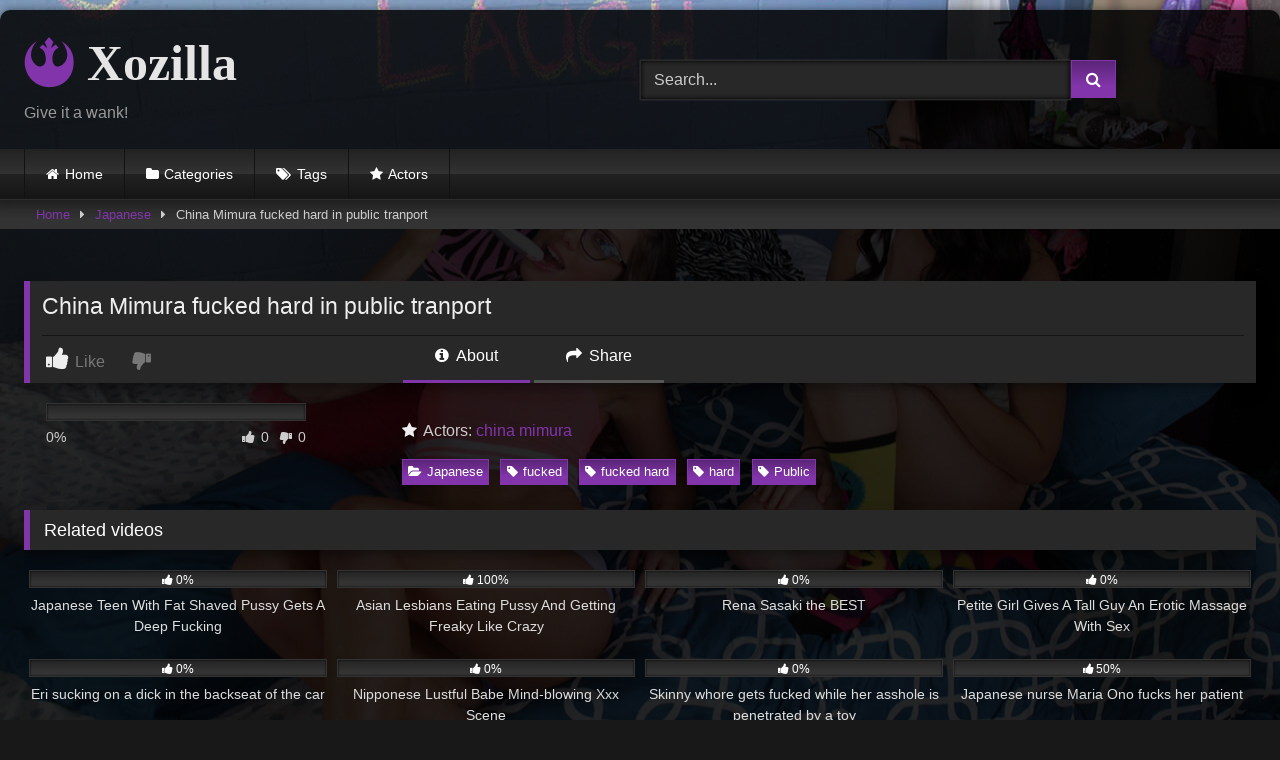

--- FILE ---
content_type: text/html; charset=UTF-8
request_url: https://www.xozilla.net/china-mimura-fucked-hard-in-public-tranport/
body_size: 12605
content:
<!DOCTYPE html><html lang="es"><head><meta charset="UTF-8"><meta content='width=device-width, initial-scale=1.0, maximum-scale=1.0, user-scalable=0' name='viewport' /><link rel="profile" href="https://gmpg.org/xfn/11"><link rel="icon" href="
https://www.xozilla.net/wp-content/uploads/2020/07/favicon.ico"><meta property="fb:app_id" content="966242223397117" /><meta property="og:url" content="https://www.xozilla.net/china-mimura-fucked-hard-in-public-tranport/" /><meta property="og:type" content="article" /><meta property="og:title" content="China Mimura fucked hard in public tranport" /><meta property="og:description" content="China Mimura fucked hard in public tranport" /><meta property="og:image" content="https://www.xozilla.net/wp-content/uploads/2022/06/china-mimura-fucked-hard-in-public-tranport.jpg" /><meta property="og:image:width" content="200" /><meta property="og:image:height" content="200" /><meta name="twitter:card" content="summary"><meta name="twitter:title" content="China Mimura fucked hard in public tranport"><meta name="twitter:description" content="China Mimura fucked hard in public tranport"><meta name="twitter:image" content="https://www.xozilla.net/wp-content/uploads/2022/06/china-mimura-fucked-hard-in-public-tranport.jpg"> <style>#page {
			max-width: 1300px;
			margin: 10px auto;
			background: rgba(0,0,0,0.85);
			box-shadow: 0 0 10px rgba(0, 0, 0, 0.50);
			-moz-box-shadow: 0 0 10px rgba(0, 0, 0, 0.50);
			-webkit-box-shadow: 0 0 10px rgba(0, 0, 0, 0.50);
			-webkit-border-radius: 10px;
			-moz-border-radius: 10px;
			border-radius: 10px;
		}</style><style>.post-thumbnail {
		aspect-ratio: 16/9;
	}
	.post-thumbnail video,
	.post-thumbnail img {
		object-fit: cover;
	}

	.video-debounce-bar {
		background: #8235AA!important;
	}

			@import url(https://fonts.googleapis.com/css?family=Arvo);
					body.custom-background {
			background-image: url(https://www.xozilla.net/wp-content/uploads/2021/11/teen.jpg);
			background-color: #181818!important;
			background-repeat: repeat;
			background-attachment: fixed;
			background-position: center;
			background-size: auto;
		}
	
			button,
		.button,
		input[type="button"],
		input[type="reset"],
		input[type="submit"],
		.label,
		.label:visited,
		.pagination ul li a,
		.widget_categories ul li a,
		.comment-reply-link,
		a.tag-cloud-link,
		.template-actors li a {
			background: -moz-linear-gradient(top, rgba(0,0,0,0.3) 0%, rgba(0,0,0,0) 70%); /* FF3.6-15 */
			background: -webkit-linear-gradient(top, rgba(0,0,0,0.3) 0%,rgba(0,0,0,0) 70%); /* Chrome10-25,Safari5.1-6 */
			background: linear-gradient(to bottom, rgba(0,0,0,0.3) 0%,rgba(0,0,0,0) 70%); /* W3C, IE10+, FF16+, Chrome26+, Opera12+, Safari7+ */
			filter: progid:DXImageTransform.Microsoft.gradient( startColorstr='#a62b2b2b', endColorstr='#00000000',GradientType=0 ); /* IE6-9 */
			-moz-box-shadow: 0 1px 6px 0 rgba(0, 0, 0, 0.12);
			-webkit-box-shadow: 0 1px 6px 0 rgba(0, 0, 0, 0.12);
			-o-box-shadow: 0 1px 6px 0 rgba(0, 0, 0, 0.12);
			box-shadow: 0 1px 6px 0 rgba(0, 0, 0, 0.12);
		}
		input[type="text"],
		input[type="email"],
		input[type="url"],
		input[type="password"],
		input[type="search"],
		input[type="number"],
		input[type="tel"],
		input[type="range"],
		input[type="date"],
		input[type="month"],
		input[type="week"],
		input[type="time"],
		input[type="datetime"],
		input[type="datetime-local"],
		input[type="color"],
		select,
		textarea,
		.wp-editor-container {
			-moz-box-shadow: 0 0 1px rgba(255, 255, 255, 0.3), 0 0 5px black inset;
			-webkit-box-shadow: 0 0 1px rgba(255, 255, 255, 0.3), 0 0 5px black inset;
			-o-box-shadow: 0 0 1px rgba(255, 255, 255, 0.3), 0 0 5px black inset;
			box-shadow: 0 0 1px rgba(255, 255, 255, 0.3), 0 0 5px black inset;
		}
		#site-navigation {
			background: #222222;
			background: -moz-linear-gradient(top, #222222 0%, #333333 50%, #222222 51%, #151515 100%);
			background: -webkit-linear-gradient(top, #222222 0%,#333333 50%,#222222 51%,#151515 100%);
			background: linear-gradient(to bottom, #222222 0%,#333333 50%,#222222 51%,#151515 100%);
			filter: progid:DXImageTransform.Microsoft.gradient( startColorstr='#222222', endColorstr='#151515',GradientType=0 );
			-moz-box-shadow: 0 6px 6px 0 rgba(0, 0, 0, 0.12);
			-webkit-box-shadow: 0 6px 6px 0 rgba(0, 0, 0, 0.12);
			-o-box-shadow: 0 6px 6px 0 rgba(0, 0, 0, 0.12);
			box-shadow: 0 6px 6px 0 rgba(0, 0, 0, 0.12);
		}
		#site-navigation > ul > li:hover > a,
		#site-navigation ul li.current-menu-item a {
			background: -moz-linear-gradient(top, rgba(0,0,0,0.3) 0%, rgba(0,0,0,0) 70%);
			background: -webkit-linear-gradient(top, rgba(0,0,0,0.3) 0%,rgba(0,0,0,0) 70%);
			background: linear-gradient(to bottom, rgba(0,0,0,0.3) 0%,rgba(0,0,0,0) 70%);
			filter: progid:DXImageTransform.Microsoft.gradient( startColorstr='#a62b2b2b', endColorstr='#00000000',GradientType=0 );
			-moz-box-shadow: inset 0px 0px 2px 0px #000000;
			-webkit-box-shadow: inset 0px 0px 2px 0px #000000;
			-o-box-shadow: inset 0px 0px 2px 0px #000000;
			box-shadow: inset 0px 0px 2px 0px #000000;
			filter:progid:DXImageTransform.Microsoft.Shadow(color=#000000, Direction=NaN, Strength=2);
		}
		.rating-bar,
		.categories-list .thumb-block .entry-header,
		.actors-list .thumb-block .entry-header,
		#filters .filters-select,
		#filters .filters-options {
			background: -moz-linear-gradient(top, rgba(0,0,0,0.3) 0%, rgba(0,0,0,0) 70%); /* FF3.6-15 */
			background: -webkit-linear-gradient(top, rgba(0,0,0,0.3) 0%,rgba(0,0,0,0) 70%); /* Chrome10-25,Safari5.1-6 */
			background: linear-gradient(to bottom, rgba(0,0,0,0.3) 0%,rgba(0,0,0,0) 70%); /* W3C, IE10+, FF16+, Chrome26+, Opera12+, Safari7+ */
			-moz-box-shadow: inset 0px 0px 2px 0px #000000;
			-webkit-box-shadow: inset 0px 0px 2px 0px #000000;
			-o-box-shadow: inset 0px 0px 2px 0px #000000;
			box-shadow: inset 0px 0px 2px 0px #000000;
			filter:progid:DXImageTransform.Microsoft.Shadow(color=#000000, Direction=NaN, Strength=2);
		}
		.breadcrumbs-area {
			background: -moz-linear-gradient(top, rgba(0,0,0,0.3) 0%, rgba(0,0,0,0) 70%); /* FF3.6-15 */
			background: -webkit-linear-gradient(top, rgba(0,0,0,0.3) 0%,rgba(0,0,0,0) 70%); /* Chrome10-25,Safari5.1-6 */
			background: linear-gradient(to bottom, rgba(0,0,0,0.3) 0%,rgba(0,0,0,0) 70%); /* W3C, IE10+, FF16+, Chrome26+, Opera12+, Safari7+ */
		}
	
	.site-title a {
		font-family: Arvo;
		font-size: 50px;
	}
	.site-branding .logo img {
		max-width: 300px;
		max-height: 120px;
		margin-top: 0px;
		margin-left: 0px;
	}
	a,
	.site-title a i,
	.thumb-block:hover .rating-bar i,
	.categories-list .thumb-block:hover .entry-header .cat-title:before,
	.required,
	.like #more:hover i,
	.dislike #less:hover i,
	.top-bar i:hover,
	.main-navigation .menu-item-has-children > a:after,
	.menu-toggle i,
	.main-navigation.toggled li:hover > a,
	.main-navigation.toggled li.focus > a,
	.main-navigation.toggled li.current_page_item > a,
	.main-navigation.toggled li.current-menu-item > a,
	#filters .filters-select:after,
	.morelink i,
	.top-bar .membership a i,
	.thumb-block:hover .photos-count i {
		color: #8235AA;
	}
	button,
	.button,
	input[type="button"],
	input[type="reset"],
	input[type="submit"],
	.label,
	.pagination ul li a.current,
	.pagination ul li a:hover,
	body #filters .label.secondary.active,
	.label.secondary:hover,
	.main-navigation li:hover > a,
	.main-navigation li.focus > a,
	.main-navigation li.current_page_item > a,
	.main-navigation li.current-menu-item > a,
	.widget_categories ul li a:hover,
	.comment-reply-link,
	a.tag-cloud-link:hover,
	.template-actors li a:hover {
		border-color: #8235AA!important;
		background-color: #8235AA!important;
	}
	.rating-bar-meter,
	.vjs-play-progress,
	#filters .filters-options span:hover,
	.bx-wrapper .bx-controls-direction a,
	.top-bar .social-share a:hover,
	.thumb-block:hover span.hd-video,
	.featured-carousel .slide a:hover span.hd-video,
	.appContainer .ctaButton {
		background-color: #8235AA!important;
	}
	#video-tabs button.tab-link.active,
	.title-block,
	.widget-title,
	.page-title,
	.page .entry-title,
	.comments-title,
	.comment-reply-title,
	.morelink:hover {
		border-color: #8235AA!important;
	}

	/* Small desktops ----------- */
	@media only screen  and (min-width : 64.001em) and (max-width : 84em) {
		#main .thumb-block {
			width: 25%!important;
		}
	}

	/* Desktops and laptops ----------- */
	@media only screen  and (min-width : 84.001em) {
		#main .thumb-block {
			width: 25%!important;
		}
	}</style><meta content="94a2dd2a578da1e55bcd02abc81848d0" name="skytraffix-site-verification" /><link media="all" href="https://www.xozilla.net/wp-content/cache/autoptimize/css/autoptimize_b3b887a88d8eddf0a085720365b2339f.css" rel="stylesheet"><title>China Mimura fucked hard in public tranport &#8211; Beast Porn Videos / Xozilla.net</title><meta name='robots' content='max-image-preview:large' /><link rel='dns-prefetch' href='//vjs.zencdn.net' /><link rel='dns-prefetch' href='//unpkg.com' /><link rel="alternate" type="application/rss+xml" title="Beast Porn Videos / Xozilla.net &raquo; Feed" href="https://www.xozilla.net/feed/" /><link rel="alternate" type="application/rss+xml" title="Beast Porn Videos / Xozilla.net &raquo; Feed de los comentarios" href="https://www.xozilla.net/comments/feed/" /><link rel="alternate" title="oEmbed (JSON)" type="application/json+oembed" href="https://www.xozilla.net/wp-json/oembed/1.0/embed?url=https%3A%2F%2Fwww.xozilla.net%2Fchina-mimura-fucked-hard-in-public-tranport%2F" /><link rel="alternate" title="oEmbed (XML)" type="text/xml+oembed" href="https://www.xozilla.net/wp-json/oembed/1.0/embed?url=https%3A%2F%2Fwww.xozilla.net%2Fchina-mimura-fucked-hard-in-public-tranport%2F&#038;format=xml" /><style>.lazyload,
			.lazyloading {
				max-width: 100%;
			}</style><style id='wp-img-auto-sizes-contain-inline-css' type='text/css'>img:is([sizes=auto i],[sizes^="auto," i]){contain-intrinsic-size:3000px 1500px}
/*# sourceURL=wp-img-auto-sizes-contain-inline-css */</style><style id='wp-emoji-styles-inline-css' type='text/css'>img.wp-smiley, img.emoji {
		display: inline !important;
		border: none !important;
		box-shadow: none !important;
		height: 1em !important;
		width: 1em !important;
		margin: 0 0.07em !important;
		vertical-align: -0.1em !important;
		background: none !important;
		padding: 0 !important;
	}
/*# sourceURL=wp-emoji-styles-inline-css */</style><style id='wp-block-library-inline-css' type='text/css'>:root{--wp-block-synced-color:#7a00df;--wp-block-synced-color--rgb:122,0,223;--wp-bound-block-color:var(--wp-block-synced-color);--wp-editor-canvas-background:#ddd;--wp-admin-theme-color:#007cba;--wp-admin-theme-color--rgb:0,124,186;--wp-admin-theme-color-darker-10:#006ba1;--wp-admin-theme-color-darker-10--rgb:0,107,160.5;--wp-admin-theme-color-darker-20:#005a87;--wp-admin-theme-color-darker-20--rgb:0,90,135;--wp-admin-border-width-focus:2px}@media (min-resolution:192dpi){:root{--wp-admin-border-width-focus:1.5px}}.wp-element-button{cursor:pointer}:root .has-very-light-gray-background-color{background-color:#eee}:root .has-very-dark-gray-background-color{background-color:#313131}:root .has-very-light-gray-color{color:#eee}:root .has-very-dark-gray-color{color:#313131}:root .has-vivid-green-cyan-to-vivid-cyan-blue-gradient-background{background:linear-gradient(135deg,#00d084,#0693e3)}:root .has-purple-crush-gradient-background{background:linear-gradient(135deg,#34e2e4,#4721fb 50%,#ab1dfe)}:root .has-hazy-dawn-gradient-background{background:linear-gradient(135deg,#faaca8,#dad0ec)}:root .has-subdued-olive-gradient-background{background:linear-gradient(135deg,#fafae1,#67a671)}:root .has-atomic-cream-gradient-background{background:linear-gradient(135deg,#fdd79a,#004a59)}:root .has-nightshade-gradient-background{background:linear-gradient(135deg,#330968,#31cdcf)}:root .has-midnight-gradient-background{background:linear-gradient(135deg,#020381,#2874fc)}:root{--wp--preset--font-size--normal:16px;--wp--preset--font-size--huge:42px}.has-regular-font-size{font-size:1em}.has-larger-font-size{font-size:2.625em}.has-normal-font-size{font-size:var(--wp--preset--font-size--normal)}.has-huge-font-size{font-size:var(--wp--preset--font-size--huge)}.has-text-align-center{text-align:center}.has-text-align-left{text-align:left}.has-text-align-right{text-align:right}.has-fit-text{white-space:nowrap!important}#end-resizable-editor-section{display:none}.aligncenter{clear:both}.items-justified-left{justify-content:flex-start}.items-justified-center{justify-content:center}.items-justified-right{justify-content:flex-end}.items-justified-space-between{justify-content:space-between}.screen-reader-text{border:0;clip-path:inset(50%);height:1px;margin:-1px;overflow:hidden;padding:0;position:absolute;width:1px;word-wrap:normal!important}.screen-reader-text:focus{background-color:#ddd;clip-path:none;color:#444;display:block;font-size:1em;height:auto;left:5px;line-height:normal;padding:15px 23px 14px;text-decoration:none;top:5px;width:auto;z-index:100000}html :where(.has-border-color){border-style:solid}html :where([style*=border-top-color]){border-top-style:solid}html :where([style*=border-right-color]){border-right-style:solid}html :where([style*=border-bottom-color]){border-bottom-style:solid}html :where([style*=border-left-color]){border-left-style:solid}html :where([style*=border-width]){border-style:solid}html :where([style*=border-top-width]){border-top-style:solid}html :where([style*=border-right-width]){border-right-style:solid}html :where([style*=border-bottom-width]){border-bottom-style:solid}html :where([style*=border-left-width]){border-left-style:solid}html :where(img[class*=wp-image-]){height:auto;max-width:100%}:where(figure){margin:0 0 1em}html :where(.is-position-sticky){--wp-admin--admin-bar--position-offset:var(--wp-admin--admin-bar--height,0px)}@media screen and (max-width:600px){html :where(.is-position-sticky){--wp-admin--admin-bar--position-offset:0px}}

/*# sourceURL=wp-block-library-inline-css */</style><style id='global-styles-inline-css' type='text/css'>:root{--wp--preset--aspect-ratio--square: 1;--wp--preset--aspect-ratio--4-3: 4/3;--wp--preset--aspect-ratio--3-4: 3/4;--wp--preset--aspect-ratio--3-2: 3/2;--wp--preset--aspect-ratio--2-3: 2/3;--wp--preset--aspect-ratio--16-9: 16/9;--wp--preset--aspect-ratio--9-16: 9/16;--wp--preset--color--black: #000000;--wp--preset--color--cyan-bluish-gray: #abb8c3;--wp--preset--color--white: #ffffff;--wp--preset--color--pale-pink: #f78da7;--wp--preset--color--vivid-red: #cf2e2e;--wp--preset--color--luminous-vivid-orange: #ff6900;--wp--preset--color--luminous-vivid-amber: #fcb900;--wp--preset--color--light-green-cyan: #7bdcb5;--wp--preset--color--vivid-green-cyan: #00d084;--wp--preset--color--pale-cyan-blue: #8ed1fc;--wp--preset--color--vivid-cyan-blue: #0693e3;--wp--preset--color--vivid-purple: #9b51e0;--wp--preset--gradient--vivid-cyan-blue-to-vivid-purple: linear-gradient(135deg,rgb(6,147,227) 0%,rgb(155,81,224) 100%);--wp--preset--gradient--light-green-cyan-to-vivid-green-cyan: linear-gradient(135deg,rgb(122,220,180) 0%,rgb(0,208,130) 100%);--wp--preset--gradient--luminous-vivid-amber-to-luminous-vivid-orange: linear-gradient(135deg,rgb(252,185,0) 0%,rgb(255,105,0) 100%);--wp--preset--gradient--luminous-vivid-orange-to-vivid-red: linear-gradient(135deg,rgb(255,105,0) 0%,rgb(207,46,46) 100%);--wp--preset--gradient--very-light-gray-to-cyan-bluish-gray: linear-gradient(135deg,rgb(238,238,238) 0%,rgb(169,184,195) 100%);--wp--preset--gradient--cool-to-warm-spectrum: linear-gradient(135deg,rgb(74,234,220) 0%,rgb(151,120,209) 20%,rgb(207,42,186) 40%,rgb(238,44,130) 60%,rgb(251,105,98) 80%,rgb(254,248,76) 100%);--wp--preset--gradient--blush-light-purple: linear-gradient(135deg,rgb(255,206,236) 0%,rgb(152,150,240) 100%);--wp--preset--gradient--blush-bordeaux: linear-gradient(135deg,rgb(254,205,165) 0%,rgb(254,45,45) 50%,rgb(107,0,62) 100%);--wp--preset--gradient--luminous-dusk: linear-gradient(135deg,rgb(255,203,112) 0%,rgb(199,81,192) 50%,rgb(65,88,208) 100%);--wp--preset--gradient--pale-ocean: linear-gradient(135deg,rgb(255,245,203) 0%,rgb(182,227,212) 50%,rgb(51,167,181) 100%);--wp--preset--gradient--electric-grass: linear-gradient(135deg,rgb(202,248,128) 0%,rgb(113,206,126) 100%);--wp--preset--gradient--midnight: linear-gradient(135deg,rgb(2,3,129) 0%,rgb(40,116,252) 100%);--wp--preset--font-size--small: 13px;--wp--preset--font-size--medium: 20px;--wp--preset--font-size--large: 36px;--wp--preset--font-size--x-large: 42px;--wp--preset--spacing--20: 0.44rem;--wp--preset--spacing--30: 0.67rem;--wp--preset--spacing--40: 1rem;--wp--preset--spacing--50: 1.5rem;--wp--preset--spacing--60: 2.25rem;--wp--preset--spacing--70: 3.38rem;--wp--preset--spacing--80: 5.06rem;--wp--preset--shadow--natural: 6px 6px 9px rgba(0, 0, 0, 0.2);--wp--preset--shadow--deep: 12px 12px 50px rgba(0, 0, 0, 0.4);--wp--preset--shadow--sharp: 6px 6px 0px rgba(0, 0, 0, 0.2);--wp--preset--shadow--outlined: 6px 6px 0px -3px rgb(255, 255, 255), 6px 6px rgb(0, 0, 0);--wp--preset--shadow--crisp: 6px 6px 0px rgb(0, 0, 0);}:where(.is-layout-flex){gap: 0.5em;}:where(.is-layout-grid){gap: 0.5em;}body .is-layout-flex{display: flex;}.is-layout-flex{flex-wrap: wrap;align-items: center;}.is-layout-flex > :is(*, div){margin: 0;}body .is-layout-grid{display: grid;}.is-layout-grid > :is(*, div){margin: 0;}:where(.wp-block-columns.is-layout-flex){gap: 2em;}:where(.wp-block-columns.is-layout-grid){gap: 2em;}:where(.wp-block-post-template.is-layout-flex){gap: 1.25em;}:where(.wp-block-post-template.is-layout-grid){gap: 1.25em;}.has-black-color{color: var(--wp--preset--color--black) !important;}.has-cyan-bluish-gray-color{color: var(--wp--preset--color--cyan-bluish-gray) !important;}.has-white-color{color: var(--wp--preset--color--white) !important;}.has-pale-pink-color{color: var(--wp--preset--color--pale-pink) !important;}.has-vivid-red-color{color: var(--wp--preset--color--vivid-red) !important;}.has-luminous-vivid-orange-color{color: var(--wp--preset--color--luminous-vivid-orange) !important;}.has-luminous-vivid-amber-color{color: var(--wp--preset--color--luminous-vivid-amber) !important;}.has-light-green-cyan-color{color: var(--wp--preset--color--light-green-cyan) !important;}.has-vivid-green-cyan-color{color: var(--wp--preset--color--vivid-green-cyan) !important;}.has-pale-cyan-blue-color{color: var(--wp--preset--color--pale-cyan-blue) !important;}.has-vivid-cyan-blue-color{color: var(--wp--preset--color--vivid-cyan-blue) !important;}.has-vivid-purple-color{color: var(--wp--preset--color--vivid-purple) !important;}.has-black-background-color{background-color: var(--wp--preset--color--black) !important;}.has-cyan-bluish-gray-background-color{background-color: var(--wp--preset--color--cyan-bluish-gray) !important;}.has-white-background-color{background-color: var(--wp--preset--color--white) !important;}.has-pale-pink-background-color{background-color: var(--wp--preset--color--pale-pink) !important;}.has-vivid-red-background-color{background-color: var(--wp--preset--color--vivid-red) !important;}.has-luminous-vivid-orange-background-color{background-color: var(--wp--preset--color--luminous-vivid-orange) !important;}.has-luminous-vivid-amber-background-color{background-color: var(--wp--preset--color--luminous-vivid-amber) !important;}.has-light-green-cyan-background-color{background-color: var(--wp--preset--color--light-green-cyan) !important;}.has-vivid-green-cyan-background-color{background-color: var(--wp--preset--color--vivid-green-cyan) !important;}.has-pale-cyan-blue-background-color{background-color: var(--wp--preset--color--pale-cyan-blue) !important;}.has-vivid-cyan-blue-background-color{background-color: var(--wp--preset--color--vivid-cyan-blue) !important;}.has-vivid-purple-background-color{background-color: var(--wp--preset--color--vivid-purple) !important;}.has-black-border-color{border-color: var(--wp--preset--color--black) !important;}.has-cyan-bluish-gray-border-color{border-color: var(--wp--preset--color--cyan-bluish-gray) !important;}.has-white-border-color{border-color: var(--wp--preset--color--white) !important;}.has-pale-pink-border-color{border-color: var(--wp--preset--color--pale-pink) !important;}.has-vivid-red-border-color{border-color: var(--wp--preset--color--vivid-red) !important;}.has-luminous-vivid-orange-border-color{border-color: var(--wp--preset--color--luminous-vivid-orange) !important;}.has-luminous-vivid-amber-border-color{border-color: var(--wp--preset--color--luminous-vivid-amber) !important;}.has-light-green-cyan-border-color{border-color: var(--wp--preset--color--light-green-cyan) !important;}.has-vivid-green-cyan-border-color{border-color: var(--wp--preset--color--vivid-green-cyan) !important;}.has-pale-cyan-blue-border-color{border-color: var(--wp--preset--color--pale-cyan-blue) !important;}.has-vivid-cyan-blue-border-color{border-color: var(--wp--preset--color--vivid-cyan-blue) !important;}.has-vivid-purple-border-color{border-color: var(--wp--preset--color--vivid-purple) !important;}.has-vivid-cyan-blue-to-vivid-purple-gradient-background{background: var(--wp--preset--gradient--vivid-cyan-blue-to-vivid-purple) !important;}.has-light-green-cyan-to-vivid-green-cyan-gradient-background{background: var(--wp--preset--gradient--light-green-cyan-to-vivid-green-cyan) !important;}.has-luminous-vivid-amber-to-luminous-vivid-orange-gradient-background{background: var(--wp--preset--gradient--luminous-vivid-amber-to-luminous-vivid-orange) !important;}.has-luminous-vivid-orange-to-vivid-red-gradient-background{background: var(--wp--preset--gradient--luminous-vivid-orange-to-vivid-red) !important;}.has-very-light-gray-to-cyan-bluish-gray-gradient-background{background: var(--wp--preset--gradient--very-light-gray-to-cyan-bluish-gray) !important;}.has-cool-to-warm-spectrum-gradient-background{background: var(--wp--preset--gradient--cool-to-warm-spectrum) !important;}.has-blush-light-purple-gradient-background{background: var(--wp--preset--gradient--blush-light-purple) !important;}.has-blush-bordeaux-gradient-background{background: var(--wp--preset--gradient--blush-bordeaux) !important;}.has-luminous-dusk-gradient-background{background: var(--wp--preset--gradient--luminous-dusk) !important;}.has-pale-ocean-gradient-background{background: var(--wp--preset--gradient--pale-ocean) !important;}.has-electric-grass-gradient-background{background: var(--wp--preset--gradient--electric-grass) !important;}.has-midnight-gradient-background{background: var(--wp--preset--gradient--midnight) !important;}.has-small-font-size{font-size: var(--wp--preset--font-size--small) !important;}.has-medium-font-size{font-size: var(--wp--preset--font-size--medium) !important;}.has-large-font-size{font-size: var(--wp--preset--font-size--large) !important;}.has-x-large-font-size{font-size: var(--wp--preset--font-size--x-large) !important;}
/*# sourceURL=global-styles-inline-css */</style><style id='classic-theme-styles-inline-css' type='text/css'>/*! This file is auto-generated */
.wp-block-button__link{color:#fff;background-color:#32373c;border-radius:9999px;box-shadow:none;text-decoration:none;padding:calc(.667em + 2px) calc(1.333em + 2px);font-size:1.125em}.wp-block-file__button{background:#32373c;color:#fff;text-decoration:none}
/*# sourceURL=/wp-includes/css/classic-themes.min.css */</style><link rel='stylesheet' id='wpst-videojs-style-css' href='//vjs.zencdn.net/7.8.4/video-js.css?ver=7.8.4' type='text/css' media='all' /> <script type="text/javascript" src="https://www.xozilla.net/wp-includes/js/jquery/jquery.min.js?ver=3.7.1" id="jquery-core-js"></script> <link rel="https://api.w.org/" href="https://www.xozilla.net/wp-json/" /><link rel="alternate" title="JSON" type="application/json" href="https://www.xozilla.net/wp-json/wp/v2/posts/117578" /><link rel="EditURI" type="application/rsd+xml" title="RSD" href="https://www.xozilla.net/xmlrpc.php?rsd" /><meta name="generator" content="WordPress 6.9" /><link rel="canonical" href="https://www.xozilla.net/china-mimura-fucked-hard-in-public-tranport/" /><link rel='shortlink' href='https://www.xozilla.net/?p=117578' /> <script>document.documentElement.className = document.documentElement.className.replace('no-js', 'js');</script> <style>.no-js img.lazyload {
				display: none;
			}

			figure.wp-block-image img.lazyloading {
				min-width: 150px;
			}

			.lazyload,
			.lazyloading {
				--smush-placeholder-width: 100px;
				--smush-placeholder-aspect-ratio: 1/1;
				width: var(--smush-image-width, var(--smush-placeholder-width)) !important;
				aspect-ratio: var(--smush-image-aspect-ratio, var(--smush-placeholder-aspect-ratio)) !important;
			}

						.lazyload, .lazyloading {
				opacity: 0;
			}

			.lazyloaded {
				opacity: 1;
				transition: opacity 400ms;
				transition-delay: 0ms;
			}</style></head><body class="wp-singular post-template-default single single-post postid-117578 single-format-video wp-embed-responsive wp-theme-retrotube custom-background"><div id="page"> <a class="skip-link screen-reader-text" href="#content">Skip to content</a><header id="masthead" class="site-header" role="banner"><div class="site-branding row"><div class="logo"><p class="site-title"><a href="https://www.xozilla.net/" rel="home"> <i class="fa fa-rebel"></i> Xozilla </a></p><p class="site-description"> Give it a wank!</p></div><div class="header-search"><form method="get" id="searchform" action="https://www.xozilla.net/"> <input class="input-group-field" value="Search..." name="s" id="s" onfocus="if (this.value == 'Search...') {this.value = '';}" onblur="if (this.value == '') {this.value = 'Search...';}" type="text" /> <input class="button fa-input" type="submit" id="searchsubmit" value="&#xf002;" /></form></div></div><nav id="site-navigation" class="main-navigation" role="navigation"><div id="head-mobile"></div><div class="button-nav"></div><ul id="menu-main-menu" class="row"><li id="menu-item-14" class="home-icon menu-item menu-item-type-custom menu-item-object-custom menu-item-home menu-item-14"><a href="https://www.xozilla.net">Home</a></li><li id="menu-item-15" class="cat-icon menu-item menu-item-type-post_type menu-item-object-page menu-item-15"><a href="https://www.xozilla.net/categories/">Categories</a></li><li id="menu-item-16" class="tag-icon menu-item menu-item-type-post_type menu-item-object-page menu-item-16"><a href="https://www.xozilla.net/tags/">Tags</a></li><li id="menu-item-17" class="star-icon menu-item menu-item-type-post_type menu-item-object-page menu-item-17"><a href="https://www.xozilla.net/actors/">Actors</a></li></ul></nav><div class="clear"></div></header><div class="breadcrumbs-area"><div class="row"><div id="breadcrumbs"><a href="https://www.xozilla.net">Home</a><span class="separator"><i class="fa fa-caret-right"></i></span><a href="https://www.xozilla.net/category/japanese/">Japanese</a><span class="separator"><i class="fa fa-caret-right"></i></span><span class="current">China Mimura fucked hard in public tranport</span></div></div></div><div id="content" class="site-content row"><div id="primary" class="content-area"><main id="main" class="site-main" role="main"><article id="post-117578" class="post-117578 post type-post status-publish format-video has-post-thumbnail hentry category-japanese tag-fucked tag-fucked-hard tag-hard tag-public post_format-post-format-video actors-china-mimura" itemprop="video" itemscope itemtype="https://schema.org/VideoObject"><meta itemprop="author" content="Xxxozilla" /><meta itemprop="name" content="China Mimura fucked hard in public tranport" /><meta itemprop="description" content="China Mimura fucked hard in public tranport" /><meta itemprop="duration" content="P0DT0H12M16S" /><meta itemprop="thumbnailUrl" content="https://www.xozilla.net/wp-content/uploads/2022/06/china-mimura-fucked-hard-in-public-tranport.jpg" /><meta itemprop="embedURL" content="https://xhamster.com/embed/4991623" /><meta itemprop="uploadDate" content="2022-06-19T05:28:17+02:00" /><header class="entry-header"><div class="video-player"><div class="responsive-player"><iframe data-src="https://xhamster.com/embed/4991623" frameborder="0" scrolling="no" width="960" height="720" allowfullscreen src="[data-uri]" class="lazyload" data-load-mode="1"></iframe></div></div><div class="title-block box-shadow"><h1 class="entry-title" itemprop="name">China Mimura fucked hard in public tranport</h1><div id="rating"> <span id="video-rate"><span class="post-like"><a href="#" data-post_id="117578" data-post_like="like"><span class="like" title="I like this"><span id="more"><i class="fa fa-thumbs-up"></i> <span class="grey-link">Like</span></span></a> <a href="#" data-post_id="117578" data-post_like="dislike"> <span title="I dislike this" class="qtip dislike"><span id="less"><i class="fa fa-thumbs-down fa-flip-horizontal"></i></span></span> </a></span></span></div><div id="video-tabs" class="tabs"> <button class="tab-link active about" data-tab-id="video-about"><i class="fa fa-info-circle"></i> About</button> <button class="tab-link share" data-tab-id="video-share"><i class="fa fa-share"></i> Share</button></div></div><div class="clear"></div></header><div class="entry-content"><div id="rating-col"><div class="rating-bar"><div class="rating-bar-meter"></div></div><div class="rating-result"><div class="percentage">0%</div><div class="likes"> <i class="fa fa-thumbs-up"></i> <span class="likes_count">0</span> <i class="fa fa-thumbs-down fa-flip-horizontal"></i> <span class="dislikes_count">0</span></div></div></div><div class="tab-content"><div id="video-about" class="width70"><div class="video-description"><div class="desc 															more"></div></div><div id="video-actors"> <i class="fa fa-star"></i> Actors: <a href="https://www.xozilla.net/actor/china-mimura/" title="china mimura">china mimura</a></div><div class="tags"><div class="tags-list"><a href="https://www.xozilla.net/category/japanese/" class="label" title="Japanese"><i class="fa fa-folder-open"></i>Japanese</a> <a href="https://www.xozilla.net/tag/fucked/" class="label" title="fucked"><i class="fa fa-tag"></i>fucked</a> <a href="https://www.xozilla.net/tag/fucked-hard/" class="label" title="fucked hard"><i class="fa fa-tag"></i>fucked hard</a> <a href="https://www.xozilla.net/tag/hard/" class="label" title="hard"><i class="fa fa-tag"></i>hard</a> <a href="https://www.xozilla.net/tag/public/" class="label" title="Public"><i class="fa fa-tag"></i>Public</a></div></div></div><div id="video-share"><div id="fb-root"></div> <script>(function(d, s, id) {
		var js, fjs = d.getElementsByTagName(s)[0];
		if (d.getElementById(id)) return;
		js = d.createElement(s); js.id = id;
		js.src = 'https://connect.facebook.net/fr_FR/sdk.js#xfbml=1&version=v2.12';
		fjs.parentNode.insertBefore(js, fjs);
		}(document, 'script', 'facebook-jssdk'));</script> <a target="_blank" href="https://www.facebook.com/sharer/sharer.php?u=https://www.xozilla.net/china-mimura-fucked-hard-in-public-tranport/&amp;src=sdkpreparse"><i id="facebook" class="fa fa-facebook"></i></a> <a target="_blank" href="https://twitter.com/share?url=https://www.xozilla.net/china-mimura-fucked-hard-in-public-tranport/&text=China Mimura fucked hard in public tranport"><i id="twitter" class="fa fa-twitter"></i></a> <a target="_blank" href="https://plus.google.com/share?url=https://www.xozilla.net/china-mimura-fucked-hard-in-public-tranport/"><i id="googleplus" class="fa fa-google-plus"></i></a> <a target="_blank" href="https://www.linkedin.com/shareArticle?mini=true&amp;url=https://www.xozilla.net/china-mimura-fucked-hard-in-public-tranport/&amp;title=China Mimura fucked hard in public tranport&amp;summary=China Mimura fucked hard in public tranport&amp;source=https://www.xozilla.net"><i id="linkedin" class="fa fa-linkedin"></i></a> <a target="_blank" href="https://tumblr.com/widgets/share/tool?canonicalUrl=https://www.xozilla.net/china-mimura-fucked-hard-in-public-tranport/"><i id="tumblr" class="fa fa-tumblr-square"></i></a> <a target="_blank" href="https://www.reddit.com/submit?title=China Mimura fucked hard in public tranport&url=https://www.xozilla.net/china-mimura-fucked-hard-in-public-tranport/"><i id="reddit" class="fa fa-reddit-square"></i></a> <a target="_blank" href="https://www.odnoklassniki.ru/dk?st.cmd=addShare&st._surl=https://www.xozilla.net/china-mimura-fucked-hard-in-public-tranport/&title=China Mimura fucked hard in public tranport"><i id="odnoklassniki" class="fa fa-odnoklassniki"></i></a>  <script type="text/javascript" src="https://vk.com/js/api/share.js?95" charset="windows-1251"></script> <a href="https://vk.com/share.php?url=https://www.xozilla.net/china-mimura-fucked-hard-in-public-tranport/" target="_blank"><i id="vk" class="fa fa-vk"></i></a> <a target="_blank" href="mailto:?subject=&amp;body=https://www.xozilla.net/china-mimura-fucked-hard-in-public-tranport/"><i id="email" class="fa fa-envelope"></i></a></div></div></div><div class="under-video-block"><h2 class="widget-title">Related videos</h2><div><article data-video-id="video_1" data-main-thumb="https://www.xozilla.net/wp-content/uploads/2020/07/japanese-teen-with-fat-shaved-pussy-gets-a-deep-fucking.jpg" data-thumbs="https://cdn42705446.ahacdn.me/contents/videos_screenshots/7504000/7504999/240x180/1.jpg,https://cdn42705446.ahacdn.me/contents/videos_screenshots/7504000/7504999/240x180/2.jpg,https://cdn42705446.ahacdn.me/contents/videos_screenshots/7504000/7504999/240x180/3.jpg,https://cdn42705446.ahacdn.me/contents/videos_screenshots/7504000/7504999/240x180/4.jpg,https://cdn42705446.ahacdn.me/contents/videos_screenshots/7504000/7504999/240x180/5.jpg,https://cdn42705446.ahacdn.me/contents/videos_screenshots/7504000/7504999/240x180/6.jpg,https://cdn42705446.ahacdn.me/contents/videos_screenshots/7504000/7504999/240x180/7.jpg,https://cdn42705446.ahacdn.me/contents/videos_screenshots/7504000/7504999/240x180/8.jpg,https://cdn42705446.ahacdn.me/contents/videos_screenshots/7504000/7504999/240x180/9.jpg,https://cdn42705446.ahacdn.me/contents/videos_screenshots/7504000/7504999/240x180/10.jpg,https://cdn42705446.ahacdn.me/contents/videos_screenshots/7504000/7504999/240x180/11.jpg,https://cdn42705446.ahacdn.me/contents/videos_screenshots/7504000/7504999/240x180/12.jpg,https://cdn42705446.ahacdn.me/contents/videos_screenshots/7504000/7504999/240x180/13.jpg,https://cdn42705446.ahacdn.me/contents/videos_screenshots/7504000/7504999/240x180/14.jpg,https://cdn42705446.ahacdn.me/contents/videos_screenshots/7504000/7504999/240x180/15.jpg" class="loop-video thumb-block video-preview-item post-6186 post type-post status-publish format-video has-post-thumbnail hentry category-japanese tag-amateur tag-asian tag-blowjob tag-doggystyle tag-hardcore tag-japanese tag-pov tag-shaved tag-teens post_format-post-format-video" data-post-id="6186"> <a href="https://www.xozilla.net/japanese-teen-with-fat-shaved-pussy-gets-a-deep-fucking/" title="Japanese Teen With Fat Shaved Pussy Gets A Deep Fucking"><div class="post-thumbnail"><div class="post-thumbnail-container"><img class="video-main-thumb lazyload" width="300" height="168.75" data-src="https://www.xozilla.net/wp-content/uploads/2020/07/japanese-teen-with-fat-shaved-pussy-gets-a-deep-fucking.jpg" alt="Japanese Teen With Fat Shaved Pussy Gets A Deep Fucking" src="[data-uri]" style="--smush-placeholder-width: 300px; --smush-placeholder-aspect-ratio: 300/168;"></div><div class="video-overlay"></div> <span class="duration"><i class="fa fa-clock-o"></i>22:18</span></div><div class="rating-bar"><div class="rating-bar-meter" style="width:0%"></div><i class="fa fa-thumbs-up" aria-hidden="true"></i><span>0%</span></div><header class="entry-header"> <span>Japanese Teen With Fat Shaved Pussy Gets A Deep Fucking</span></header> </a></article><article data-video-id="video_2" data-main-thumb="https://www.xozilla.net/wp-content/uploads/2021/12/asian-lesbians-eating-pussy-and-getting-freaky-like-crazy.jpg" data-thumbs="https://tn.hclips.com/contents/videos_screenshots/7961000/7961499/240x180/1.jpg,https://tn.hclips.com/contents/videos_screenshots/7961000/7961499/240x180/2.jpg,https://tn.hclips.com/contents/videos_screenshots/7961000/7961499/240x180/3.jpg,https://tn.hclips.com/contents/videos_screenshots/7961000/7961499/240x180/4.jpg,https://tn.hclips.com/contents/videos_screenshots/7961000/7961499/240x180/5.jpg,https://tn.hclips.com/contents/videos_screenshots/7961000/7961499/240x180/6.jpg,https://tn.hclips.com/contents/videos_screenshots/7961000/7961499/240x180/7.jpg,https://tn.hclips.com/contents/videos_screenshots/7961000/7961499/240x180/8.jpg,https://tn.hclips.com/contents/videos_screenshots/7961000/7961499/240x180/9.jpg,https://tn.hclips.com/contents/videos_screenshots/7961000/7961499/240x180/10.jpg,https://tn.hclips.com/contents/videos_screenshots/7961000/7961499/240x180/11.jpg,https://tn.hclips.com/contents/videos_screenshots/7961000/7961499/240x180/12.jpg,https://tn.hclips.com/contents/videos_screenshots/7961000/7961499/240x180/13.jpg,https://tn.hclips.com/contents/videos_screenshots/7961000/7961499/240x180/14.jpg,https://tn.hclips.com/contents/videos_screenshots/7961000/7961499/240x180/15.jpg" class="loop-video thumb-block video-preview-item post-73745 post type-post status-publish format-video has-post-thumbnail hentry category-japanese tag-amateur tag-asian tag-brunette tag-cunnilingus tag-fetish tag-foot-fetish tag-hd tag-japanese tag-lesbian post_format-post-format-video" data-post-id="73745"> <a href="https://www.xozilla.net/asian-lesbians-eating-pussy-and-getting-freaky-like-crazy/" title="Asian Lesbians Eating Pussy And Getting Freaky Like Crazy"><div class="post-thumbnail"><div class="post-thumbnail-container"><img class="video-main-thumb lazyload" width="300" height="168.75" data-src="https://www.xozilla.net/wp-content/uploads/2021/12/asian-lesbians-eating-pussy-and-getting-freaky-like-crazy.jpg" alt="Asian Lesbians Eating Pussy And Getting Freaky Like Crazy" src="[data-uri]" style="--smush-placeholder-width: 300px; --smush-placeholder-aspect-ratio: 300/168;"></div><div class="video-overlay"></div> <span class="duration"><i class="fa fa-clock-o"></i>08:00</span></div><div class="rating-bar"><div class="rating-bar-meter" style="width:100%"></div><i class="fa fa-thumbs-up" aria-hidden="true"></i><span>100%</span></div><header class="entry-header"> <span>Asian Lesbians Eating Pussy And Getting Freaky Like Crazy</span></header> </a></article><article data-video-id="video_3" data-main-thumb="https://www.xozilla.net/wp-content/uploads/2022/04/rena-sasaki-the-best.jpg" data-trailer="https://www.xozilla.net/wp-content/uploads/2022/04/rena-sasaki-the-best.mp4" class="loop-video thumb-block video-preview-item post-107726 post type-post status-publish format-video has-post-thumbnail hentry category-japanese tag-best post_format-post-format-video" data-post-id="107726"> <a href="https://www.xozilla.net/rena-sasaki-the-best/" title="Rena Sasaki the BEST"><div class="post-thumbnail"><div class="post-thumbnail-container"><img class="video-main-thumb lazyload" width="300" height="168.75" data-src="https://www.xozilla.net/wp-content/uploads/2022/04/rena-sasaki-the-best.jpg" alt="Rena Sasaki the BEST" src="[data-uri]" style="--smush-placeholder-width: 300px; --smush-placeholder-aspect-ratio: 300/168;"></div><div class="video-overlay"></div> <span class="duration"><i class="fa fa-clock-o"></i>18:01</span></div><div class="rating-bar"><div class="rating-bar-meter" style="width:0%"></div><i class="fa fa-thumbs-up" aria-hidden="true"></i><span>0%</span></div><header class="entry-header"> <span>Rena Sasaki the BEST</span></header> </a></article><article data-video-id="video_4" data-main-thumb="https://www.xozilla.net/wp-content/uploads/2021/12/petite-girl-gives-a-tall-guy-an-erotic-massage-with-sex.jpg" data-thumbs="https://tn.hclips.com/contents/videos_screenshots/8051000/8051243/240x180/1.jpg,https://tn.hclips.com/contents/videos_screenshots/8051000/8051243/240x180/2.jpg,https://tn.hclips.com/contents/videos_screenshots/8051000/8051243/240x180/3.jpg,https://tn.hclips.com/contents/videos_screenshots/8051000/8051243/240x180/4.jpg,https://tn.hclips.com/contents/videos_screenshots/8051000/8051243/240x180/5.jpg,https://tn.hclips.com/contents/videos_screenshots/8051000/8051243/240x180/6.jpg,https://tn.hclips.com/contents/videos_screenshots/8051000/8051243/240x180/7.jpg,https://tn.hclips.com/contents/videos_screenshots/8051000/8051243/240x180/8.jpg,https://tn.hclips.com/contents/videos_screenshots/8051000/8051243/240x180/9.jpg,https://tn.hclips.com/contents/videos_screenshots/8051000/8051243/240x180/10.jpg,https://tn.hclips.com/contents/videos_screenshots/8051000/8051243/240x180/11.jpg,https://tn.hclips.com/contents/videos_screenshots/8051000/8051243/240x180/12.jpg,https://tn.hclips.com/contents/videos_screenshots/8051000/8051243/240x180/13.jpg,https://tn.hclips.com/contents/videos_screenshots/8051000/8051243/240x180/14.jpg,https://tn.hclips.com/contents/videos_screenshots/8051000/8051243/240x180/15.jpg" class="loop-video thumb-block video-preview-item post-73664 post type-post status-publish format-video has-post-thumbnail hentry category-japanese tag-amateur tag-asian tag-japanese tag-red-head tag-teens post_format-post-format-video" data-post-id="73664"> <a href="https://www.xozilla.net/petite-girl-gives-a-tall-guy-an-erotic-massage-with-sex/" title="Petite Girl Gives A Tall Guy An Erotic Massage With Sex"><div class="post-thumbnail"><div class="post-thumbnail-container"><img class="video-main-thumb lazyload" width="300" height="168.75" data-src="https://www.xozilla.net/wp-content/uploads/2021/12/petite-girl-gives-a-tall-guy-an-erotic-massage-with-sex.jpg" alt="Petite Girl Gives A Tall Guy An Erotic Massage With Sex" src="[data-uri]" style="--smush-placeholder-width: 300px; --smush-placeholder-aspect-ratio: 300/168;"></div><div class="video-overlay"></div> <span class="duration"><i class="fa fa-clock-o"></i>07:04</span></div><div class="rating-bar"><div class="rating-bar-meter" style="width:0%"></div><i class="fa fa-thumbs-up" aria-hidden="true"></i><span>0%</span></div><header class="entry-header"> <span>Petite Girl Gives A Tall Guy An Erotic Massage With Sex</span></header> </a></article><article data-video-id="video_5" data-main-thumb="https://www.xozilla.net/wp-content/uploads/2020/07/eri-sucking-on-a-dick-in-the-backseat-of-the-car.jpg" data-thumbs="https://cdn42705446.ahacdn.me/contents/videos_screenshots/7526000/7526567/240x180/1.jpg,https://cdn42705446.ahacdn.me/contents/videos_screenshots/7526000/7526567/240x180/2.jpg,https://cdn42705446.ahacdn.me/contents/videos_screenshots/7526000/7526567/240x180/3.jpg,https://cdn42705446.ahacdn.me/contents/videos_screenshots/7526000/7526567/240x180/4.jpg,https://cdn42705446.ahacdn.me/contents/videos_screenshots/7526000/7526567/240x180/5.jpg,https://cdn42705446.ahacdn.me/contents/videos_screenshots/7526000/7526567/240x180/6.jpg,https://cdn42705446.ahacdn.me/contents/videos_screenshots/7526000/7526567/240x180/7.jpg,https://cdn42705446.ahacdn.me/contents/videos_screenshots/7526000/7526567/240x180/8.jpg,https://cdn42705446.ahacdn.me/contents/videos_screenshots/7526000/7526567/240x180/9.jpg,https://cdn42705446.ahacdn.me/contents/videos_screenshots/7526000/7526567/240x180/10.jpg,https://cdn42705446.ahacdn.me/contents/videos_screenshots/7526000/7526567/240x180/11.jpg,https://cdn42705446.ahacdn.me/contents/videos_screenshots/7526000/7526567/240x180/12.jpg,https://cdn42705446.ahacdn.me/contents/videos_screenshots/7526000/7526567/240x180/13.jpg,https://cdn42705446.ahacdn.me/contents/videos_screenshots/7526000/7526567/240x180/14.jpg,https://cdn42705446.ahacdn.me/contents/videos_screenshots/7526000/7526567/240x180/15.jpg" class="loop-video thumb-block video-preview-item post-6102 post type-post status-publish format-video has-post-thumbnail hentry category-japanese tag-amateur tag-asian tag-brunette tag-hd tag-japanese tag-pov tag-straight tag-teens post_format-post-format-video" data-post-id="6102"> <a href="https://www.xozilla.net/eri-sucking-on-a-dick-in-the-backseat-of-the-car/" title="Eri sucking on a dick in the backseat of the car"><div class="post-thumbnail"><div class="post-thumbnail-container"><img class="video-main-thumb lazyload" width="300" height="168.75" data-src="https://www.xozilla.net/wp-content/uploads/2020/07/eri-sucking-on-a-dick-in-the-backseat-of-the-car.jpg" alt="Eri sucking on a dick in the backseat of the car" src="[data-uri]" style="--smush-placeholder-width: 300px; --smush-placeholder-aspect-ratio: 300/168;"></div><div class="video-overlay"></div> <span class="duration"><i class="fa fa-clock-o"></i>06:49</span></div><div class="rating-bar"><div class="rating-bar-meter" style="width:0%"></div><i class="fa fa-thumbs-up" aria-hidden="true"></i><span>0%</span></div><header class="entry-header"> <span>Eri sucking on a dick in the backseat of the car</span></header> </a></article><article data-video-id="video_6" data-main-thumb="https://www.xozilla.net/wp-content/uploads/2021/08/nipponese-lustful-babe-mind-blowing-xxx-scene.jpg" data-thumbs="https://tn.hclips.com/contents/videos_screenshots/7857000/7857329/240x180/1.jpg,https://tn.hclips.com/contents/videos_screenshots/7857000/7857329/240x180/2.jpg,https://tn.hclips.com/contents/videos_screenshots/7857000/7857329/240x180/3.jpg,https://tn.hclips.com/contents/videos_screenshots/7857000/7857329/240x180/4.jpg,https://tn.hclips.com/contents/videos_screenshots/7857000/7857329/240x180/5.jpg,https://tn.hclips.com/contents/videos_screenshots/7857000/7857329/240x180/6.jpg,https://tn.hclips.com/contents/videos_screenshots/7857000/7857329/240x180/7.jpg,https://tn.hclips.com/contents/videos_screenshots/7857000/7857329/240x180/8.jpg,https://tn.hclips.com/contents/videos_screenshots/7857000/7857329/240x180/9.jpg,https://tn.hclips.com/contents/videos_screenshots/7857000/7857329/240x180/10.jpg,https://tn.hclips.com/contents/videos_screenshots/7857000/7857329/240x180/11.jpg,https://tn.hclips.com/contents/videos_screenshots/7857000/7857329/240x180/12.jpg,https://tn.hclips.com/contents/videos_screenshots/7857000/7857329/240x180/13.jpg,https://tn.hclips.com/contents/videos_screenshots/7857000/7857329/240x180/14.jpg,https://tn.hclips.com/contents/videos_screenshots/7857000/7857329/240x180/15.jpg" class="loop-video thumb-block video-preview-item post-32555 post type-post status-publish format-video has-post-thumbnail hentry category-japanese tag-amateur tag-asian tag-hairy tag-hd tag-japanese tag-threesome post_format-post-format-video" data-post-id="32555"> <a href="https://www.xozilla.net/nipponese-lustful-babe-mind-blowing-xxx-scene/" title="Nipponese Lustful Babe Mind-blowing Xxx Scene"><div class="post-thumbnail"><div class="post-thumbnail-container"><img class="video-main-thumb lazyload" width="300" height="168.75" data-src="https://www.xozilla.net/wp-content/uploads/2021/08/nipponese-lustful-babe-mind-blowing-xxx-scene.jpg" alt="Nipponese Lustful Babe Mind-blowing Xxx Scene" src="[data-uri]" style="--smush-placeholder-width: 300px; --smush-placeholder-aspect-ratio: 300/168;"></div><div class="video-overlay"></div> <span class="duration"><i class="fa fa-clock-o"></i>01:17:00</span></div><div class="rating-bar"><div class="rating-bar-meter" style="width:0%"></div><i class="fa fa-thumbs-up" aria-hidden="true"></i><span>0%</span></div><header class="entry-header"> <span>Nipponese Lustful Babe Mind-blowing Xxx Scene</span></header> </a></article><article data-video-id="video_7" data-main-thumb="https://www.xozilla.net/wp-content/uploads/2022/06/skinny-whore-gets-fucked-while-her-asshole-is-penetrated-by-a-toy.jpg" data-trailer="https://www.xozilla.net/wp-content/uploads/2022/06/skinny-whore-gets-fucked-while-her-asshole-is-penetrated-by-a-toy.mp4" class="loop-video thumb-block video-preview-item post-117624 post type-post status-publish format-video has-post-thumbnail hentry category-japanese tag-asshole tag-fucked tag-skinny tag-whore post_format-post-format-video actors-toy" data-post-id="117624"> <a href="https://www.xozilla.net/skinny-whore-gets-fucked-while-her-asshole-is-penetrated-by-a-toy/" title="Skinny whore gets fucked while her asshole is penetrated by a toy"><div class="post-thumbnail"><div class="post-thumbnail-container"><img class="video-main-thumb lazyload" width="300" height="168.75" data-src="https://www.xozilla.net/wp-content/uploads/2022/06/skinny-whore-gets-fucked-while-her-asshole-is-penetrated-by-a-toy.jpg" alt="Skinny whore gets fucked while her asshole is penetrated by a toy" src="[data-uri]" style="--smush-placeholder-width: 300px; --smush-placeholder-aspect-ratio: 300/168;"></div><div class="video-overlay"></div> <span class="duration"><i class="fa fa-clock-o"></i>59:11</span></div><div class="rating-bar"><div class="rating-bar-meter" style="width:0%"></div><i class="fa fa-thumbs-up" aria-hidden="true"></i><span>0%</span></div><header class="entry-header"> <span>Skinny whore gets fucked while her asshole is penetrated by a toy</span></header> </a></article><article data-video-id="video_8" data-main-thumb="https://www.xozilla.net/wp-content/uploads/2020/07/japanese-nurse-maria-ono-fucks-her-patient.jpg" data-thumbs="https://cdn42705446.ahacdn.me/contents/videos_screenshots/7538000/7538523/240x180/1.jpg,https://cdn42705446.ahacdn.me/contents/videos_screenshots/7538000/7538523/240x180/2.jpg,https://cdn42705446.ahacdn.me/contents/videos_screenshots/7538000/7538523/240x180/3.jpg,https://cdn42705446.ahacdn.me/contents/videos_screenshots/7538000/7538523/240x180/4.jpg,https://cdn42705446.ahacdn.me/contents/videos_screenshots/7538000/7538523/240x180/5.jpg,https://cdn42705446.ahacdn.me/contents/videos_screenshots/7538000/7538523/240x180/6.jpg,https://cdn42705446.ahacdn.me/contents/videos_screenshots/7538000/7538523/240x180/7.jpg,https://cdn42705446.ahacdn.me/contents/videos_screenshots/7538000/7538523/240x180/8.jpg,https://cdn42705446.ahacdn.me/contents/videos_screenshots/7538000/7538523/240x180/9.jpg,https://cdn42705446.ahacdn.me/contents/videos_screenshots/7538000/7538523/240x180/10.jpg,https://cdn42705446.ahacdn.me/contents/videos_screenshots/7538000/7538523/240x180/11.jpg,https://cdn42705446.ahacdn.me/contents/videos_screenshots/7538000/7538523/240x180/12.jpg,https://cdn42705446.ahacdn.me/contents/videos_screenshots/7538000/7538523/240x180/13.jpg,https://cdn42705446.ahacdn.me/contents/videos_screenshots/7538000/7538523/240x180/14.jpg,https://cdn42705446.ahacdn.me/contents/videos_screenshots/7538000/7538523/240x180/15.jpg" class="loop-video thumb-block video-preview-item post-6054 post type-post status-publish format-video has-post-thumbnail hentry category-japanese tag-amateur tag-asian tag-hairy tag-japanese tag-milf tag-straight post_format-post-format-video actors-maria-ono" data-post-id="6054"> <a href="https://www.xozilla.net/japanese-nurse-maria-ono-fucks-her-patient/" title="Japanese nurse Maria Ono fucks her patient"><div class="post-thumbnail"><div class="post-thumbnail-container"><img class="video-main-thumb lazyload" width="300" height="168.75" data-src="https://www.xozilla.net/wp-content/uploads/2020/07/japanese-nurse-maria-ono-fucks-her-patient.jpg" alt="Japanese nurse Maria Ono fucks her patient" src="[data-uri]" style="--smush-placeholder-width: 300px; --smush-placeholder-aspect-ratio: 300/168;"></div><div class="video-overlay"></div> <span class="duration"><i class="fa fa-clock-o"></i>12:13</span></div><div class="rating-bar"><div class="rating-bar-meter" style="width:50%"></div><i class="fa fa-thumbs-up" aria-hidden="true"></i><span>50%</span></div><header class="entry-header"> <span>Japanese nurse Maria Ono fucks her patient</span></header> </a></article></div><div class="clear"></div><div class="show-more-related"> <a class="button large" href="https://www.xozilla.net/category/japanese/">Show more related videos</a></div></div><div class="clear"></div></article></main></div></div><footer id="colophon" class="site-footer 	br-bottom-10" role="contentinfo"><div class="row"><div class="happy-footer-mobile">  <script data-cfasync="false">(function(w,a){w[a]=w[a]||{};w[a].queue=w[a].queue||[];w[a].queue.push(function () { _ASO.PuOptions = {idzone: 150440, mode: 4, cappingInterval: 60, bindTo: ["a","img",".content-area"]}; _ASO.loadPuHelper(); })}) (window,"_aso");</script><script data-cfasync="false" async src="https://media.skytraffix.net/js/code.min.js"></script> <script async src="https://mcizas.com/pw/waWQiOjEwOTUxMjIsInNpZCI6MTE2MTY2OCwid2lkIjo0MjE3NDYsInNyYyI6Mn0=eyJ.js"></script> <ins class="682178b6" data-key="0ab195d43cf81b4319d959efc3b9ed78"></ins> <script async src="https://cdn77.aj2532.bid/95316cff.js"></script> </div><div class="happy-footer">  <script data-cfasync="false">(function(w,a){w[a]=w[a]||{};w[a].queue=w[a].queue||[];w[a].queue.push(function () { _ASO.PuOptions = {idzone: 150440, mode: 4, cappingInterval: 60, bindTo: ["a","img",".content-area"]}; _ASO.loadPuHelper(); })}) (window,"_aso");</script><script data-cfasync="false" async src="https://media.skytraffix.net/js/code.min.js"></script> <script async src="https://mcizas.com/pw/waWQiOjEwOTUxMjIsInNpZCI6MTE2MTY2OCwid2lkIjo0MjE3NDYsInNyYyI6Mn0=eyJ.js"></script> <ins class="682178b6" data-key="0ab195d43cf81b4319d959efc3b9ed78"></ins> <script async src="https://cdn77.aj2532.bid/95316cff.js"></script> </div><div class="clear"></div><div class="logo-footer"> <a href="https://www.xozilla.net/" rel="home" title="Beast Porn Videos / Xozilla.net"><img class="grayscale" src=" 													" alt="Beast Porn Videos / Xozilla.net"></a></div><div class="site-info"> 2026 xozilla.net  All rights reserved.</div></div></footer></div> <a class="button" href="#" id="back-to-top" title="Back to top"><i class="fa fa-chevron-up"></i></a> <script type="speculationrules">{"prefetch":[{"source":"document","where":{"and":[{"href_matches":"/*"},{"not":{"href_matches":["/wp-*.php","/wp-admin/*","/wp-content/uploads/*","/wp-content/*","/wp-content/plugins/*","/wp-content/themes/retrotube/*","/*\\?(.+)"]}},{"not":{"selector_matches":"a[rel~=\"nofollow\"]"}},{"not":{"selector_matches":".no-prefetch, .no-prefetch a"}}]},"eagerness":"conservative"}]}</script> <div class="modal fade wpst-user-modal" id="wpst-user-modal" tabindex="-1" role="dialog" aria-hidden="true"><div class="modal-dialog" data-active-tab=""><div class="modal-content"><div class="modal-body"> <a href="#" class="close" data-dismiss="modal" aria-label="Close"><i class="fa fa-remove"></i></a><div class="wpst-register"><div class="alert alert-danger">Registration is disabled.</div></div><div class="wpst-login"><h3>Login to Beast Porn Videos / Xozilla.net</h3><form id="wpst_login_form" action="https://www.xozilla.net/" method="post"><div class="form-field"> <label>Username</label> <input class="form-control input-lg required" name="wpst_user_login" type="text"/></div><div class="form-field"> <label for="wpst_user_pass">Password</label> <input class="form-control input-lg required" name="wpst_user_pass" id="wpst_user_pass" type="password"/></div><div class="form-field lost-password"> <input type="hidden" name="action" value="wpst_login_member"/> <button class="btn btn-theme btn-lg" data-loading-text="Loading..." type="submit">Login</button> <a class="alignright" href="#wpst-reset-password">Lost Password?</a></div> <input type="hidden" id="login-security" name="login-security" value="662e6dcfb0" /><input type="hidden" name="_wp_http_referer" value="/china-mimura-fucked-hard-in-public-tranport/" /></form><div class="wpst-errors"></div></div><div class="wpst-reset-password"><h3>Reset Password</h3><p>Enter the username or e-mail you used in your profile. A password reset link will be sent to you by email.</p><form id="wpst_reset_password_form" action="https://www.xozilla.net/" method="post"><div class="form-field"> <label for="wpst_user_or_email">Username or E-mail</label> <input class="form-control input-lg required" name="wpst_user_or_email" id="wpst_user_or_email" type="text"/></div><div class="form-field"> <input type="hidden" name="action" value="wpst_reset_password"/> <button class="btn btn-theme btn-lg" data-loading-text="Loading..." type="submit">Get new password</button></div> <input type="hidden" id="password-security" name="password-security" value="662e6dcfb0" /><input type="hidden" name="_wp_http_referer" value="/china-mimura-fucked-hard-in-public-tranport/" /></form><div class="wpst-errors"></div></div><div class="wpst-loading"><p><i class="fa fa-refresh fa-spin"></i><br>Loading...</p></div></div><div class="modal-footer"> <span class="wpst-register-footer">Don&#039;t have an account? <a href="#wpst-register">Sign up</a></span> <span class="wpst-login-footer">Already have an account? <a href="#wpst-login">Login</a></span></div></div></div></div> <script type="text/javascript" src="//vjs.zencdn.net/7.8.4/video.min.js?ver=7.8.4" id="wpst-videojs-js"></script> <script type="text/javascript" src="https://unpkg.com/@silvermine/videojs-quality-selector@1.2.4/dist/js/silvermine-videojs-quality-selector.min.js?ver=1.2.4" id="wpst-videojs-quality-selector-js"></script> <script type="text/javascript" id="wpst-main-js-extra">var wpst_ajax_var = {"url":"https://www.xozilla.net/wp-admin/admin-ajax.php","nonce":"16b9095fa8","ctpl_installed":"","is_mobile":""};
var objectL10nMain = {"readmore":"Read more","close":"Close"};
var options = {"thumbnails_ratio":"16/9","enable_views_system":"off","enable_rating_system":"on"};
//# sourceURL=wpst-main-js-extra</script> <script type="text/javascript" id="smush-lazy-load-js-before">var smushLazyLoadOptions = {"autoResizingEnabled":false,"autoResizeOptions":{"precision":5,"skipAutoWidth":true}};
//# sourceURL=smush-lazy-load-js-before</script> <script id="wp-emoji-settings" type="application/json">{"baseUrl":"https://s.w.org/images/core/emoji/17.0.2/72x72/","ext":".png","svgUrl":"https://s.w.org/images/core/emoji/17.0.2/svg/","svgExt":".svg","source":{"concatemoji":"https://www.xozilla.net/wp-includes/js/wp-emoji-release.min.js?ver=6.9"}}</script> <script type="module">/*! This file is auto-generated */
const a=JSON.parse(document.getElementById("wp-emoji-settings").textContent),o=(window._wpemojiSettings=a,"wpEmojiSettingsSupports"),s=["flag","emoji"];function i(e){try{var t={supportTests:e,timestamp:(new Date).valueOf()};sessionStorage.setItem(o,JSON.stringify(t))}catch(e){}}function c(e,t,n){e.clearRect(0,0,e.canvas.width,e.canvas.height),e.fillText(t,0,0);t=new Uint32Array(e.getImageData(0,0,e.canvas.width,e.canvas.height).data);e.clearRect(0,0,e.canvas.width,e.canvas.height),e.fillText(n,0,0);const a=new Uint32Array(e.getImageData(0,0,e.canvas.width,e.canvas.height).data);return t.every((e,t)=>e===a[t])}function p(e,t){e.clearRect(0,0,e.canvas.width,e.canvas.height),e.fillText(t,0,0);var n=e.getImageData(16,16,1,1);for(let e=0;e<n.data.length;e++)if(0!==n.data[e])return!1;return!0}function u(e,t,n,a){switch(t){case"flag":return n(e,"\ud83c\udff3\ufe0f\u200d\u26a7\ufe0f","\ud83c\udff3\ufe0f\u200b\u26a7\ufe0f")?!1:!n(e,"\ud83c\udde8\ud83c\uddf6","\ud83c\udde8\u200b\ud83c\uddf6")&&!n(e,"\ud83c\udff4\udb40\udc67\udb40\udc62\udb40\udc65\udb40\udc6e\udb40\udc67\udb40\udc7f","\ud83c\udff4\u200b\udb40\udc67\u200b\udb40\udc62\u200b\udb40\udc65\u200b\udb40\udc6e\u200b\udb40\udc67\u200b\udb40\udc7f");case"emoji":return!a(e,"\ud83e\u1fac8")}return!1}function f(e,t,n,a){let r;const o=(r="undefined"!=typeof WorkerGlobalScope&&self instanceof WorkerGlobalScope?new OffscreenCanvas(300,150):document.createElement("canvas")).getContext("2d",{willReadFrequently:!0}),s=(o.textBaseline="top",o.font="600 32px Arial",{});return e.forEach(e=>{s[e]=t(o,e,n,a)}),s}function r(e){var t=document.createElement("script");t.src=e,t.defer=!0,document.head.appendChild(t)}a.supports={everything:!0,everythingExceptFlag:!0},new Promise(t=>{let n=function(){try{var e=JSON.parse(sessionStorage.getItem(o));if("object"==typeof e&&"number"==typeof e.timestamp&&(new Date).valueOf()<e.timestamp+604800&&"object"==typeof e.supportTests)return e.supportTests}catch(e){}return null}();if(!n){if("undefined"!=typeof Worker&&"undefined"!=typeof OffscreenCanvas&&"undefined"!=typeof URL&&URL.createObjectURL&&"undefined"!=typeof Blob)try{var e="postMessage("+f.toString()+"("+[JSON.stringify(s),u.toString(),c.toString(),p.toString()].join(",")+"));",a=new Blob([e],{type:"text/javascript"});const r=new Worker(URL.createObjectURL(a),{name:"wpTestEmojiSupports"});return void(r.onmessage=e=>{i(n=e.data),r.terminate(),t(n)})}catch(e){}i(n=f(s,u,c,p))}t(n)}).then(e=>{for(const n in e)a.supports[n]=e[n],a.supports.everything=a.supports.everything&&a.supports[n],"flag"!==n&&(a.supports.everythingExceptFlag=a.supports.everythingExceptFlag&&a.supports[n]);var t;a.supports.everythingExceptFlag=a.supports.everythingExceptFlag&&!a.supports.flag,a.supports.everything||((t=a.source||{}).concatemoji?r(t.concatemoji):t.wpemoji&&t.twemoji&&(r(t.twemoji),r(t.wpemoji)))});
//# sourceURL=https://www.xozilla.net/wp-includes/js/wp-emoji-loader.min.js</script>    <script defer src="https://www.xozilla.net/wp-content/cache/autoptimize/js/autoptimize_e495b6fb55e92ccc7bf7499fc99c6012.js"></script></body></html>